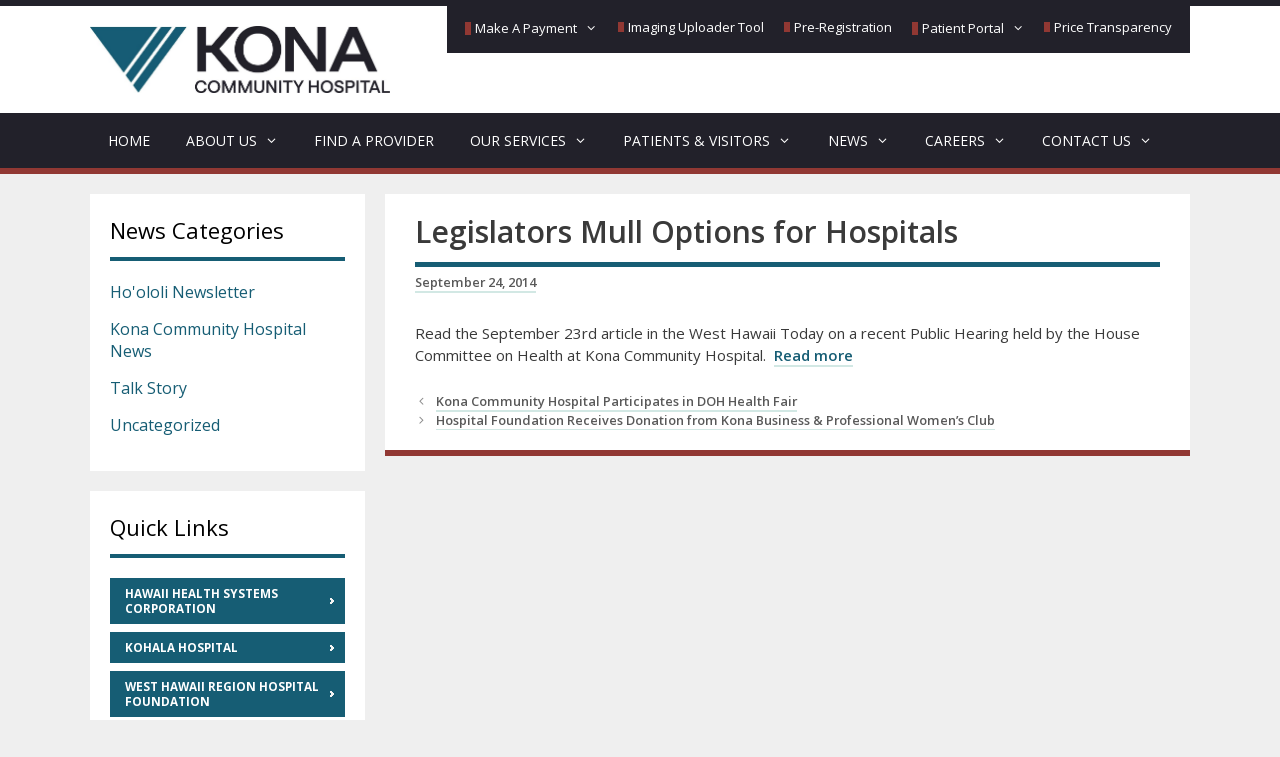

--- FILE ---
content_type: text/html; charset=UTF-8
request_url: https://kch.hhsc.org/news/legislators-mull-options-for-hospitals/
body_size: 70576
content:
<!DOCTYPE html>
<html lang="en-US">
<head>
	<meta charset="UTF-8">
	<meta http-equiv="X-UA-Compatible" content="IE=edge" />
	<link rel="profile" href="https://gmpg.org/xfn/11">
	<title>Legislators Mull Options for Hospitals &#8211; Kona Community Hospital</title>
<meta name='robots' content='max-image-preview:large' />
<link rel='dns-prefetch' href='//stats.wp.com' />
<link rel='dns-prefetch' href='//fonts.googleapis.com' />
<link rel='dns-prefetch' href='//v0.wordpress.com' />
<link href='https://fonts.gstatic.com' crossorigin rel='preconnect' />
<link rel="alternate" type="application/rss+xml" title="Kona Community Hospital &raquo; Feed" href="https://kch.hhsc.org/feed/" />
<link rel="alternate" type="text/calendar" title="Kona Community Hospital &raquo; iCal Feed" href="https://kch.hhsc.org/events/?ical=1" />
<script type="text/javascript">
/* <![CDATA[ */
window._wpemojiSettings = {"baseUrl":"https:\/\/s.w.org\/images\/core\/emoji\/15.0.3\/72x72\/","ext":".png","svgUrl":"https:\/\/s.w.org\/images\/core\/emoji\/15.0.3\/svg\/","svgExt":".svg","source":{"concatemoji":"https:\/\/kch.hhsc.org\/wp-includes\/js\/wp-emoji-release.min.js?ver=6.5.7"}};
/*! This file is auto-generated */
!function(i,n){var o,s,e;function c(e){try{var t={supportTests:e,timestamp:(new Date).valueOf()};sessionStorage.setItem(o,JSON.stringify(t))}catch(e){}}function p(e,t,n){e.clearRect(0,0,e.canvas.width,e.canvas.height),e.fillText(t,0,0);var t=new Uint32Array(e.getImageData(0,0,e.canvas.width,e.canvas.height).data),r=(e.clearRect(0,0,e.canvas.width,e.canvas.height),e.fillText(n,0,0),new Uint32Array(e.getImageData(0,0,e.canvas.width,e.canvas.height).data));return t.every(function(e,t){return e===r[t]})}function u(e,t,n){switch(t){case"flag":return n(e,"\ud83c\udff3\ufe0f\u200d\u26a7\ufe0f","\ud83c\udff3\ufe0f\u200b\u26a7\ufe0f")?!1:!n(e,"\ud83c\uddfa\ud83c\uddf3","\ud83c\uddfa\u200b\ud83c\uddf3")&&!n(e,"\ud83c\udff4\udb40\udc67\udb40\udc62\udb40\udc65\udb40\udc6e\udb40\udc67\udb40\udc7f","\ud83c\udff4\u200b\udb40\udc67\u200b\udb40\udc62\u200b\udb40\udc65\u200b\udb40\udc6e\u200b\udb40\udc67\u200b\udb40\udc7f");case"emoji":return!n(e,"\ud83d\udc26\u200d\u2b1b","\ud83d\udc26\u200b\u2b1b")}return!1}function f(e,t,n){var r="undefined"!=typeof WorkerGlobalScope&&self instanceof WorkerGlobalScope?new OffscreenCanvas(300,150):i.createElement("canvas"),a=r.getContext("2d",{willReadFrequently:!0}),o=(a.textBaseline="top",a.font="600 32px Arial",{});return e.forEach(function(e){o[e]=t(a,e,n)}),o}function t(e){var t=i.createElement("script");t.src=e,t.defer=!0,i.head.appendChild(t)}"undefined"!=typeof Promise&&(o="wpEmojiSettingsSupports",s=["flag","emoji"],n.supports={everything:!0,everythingExceptFlag:!0},e=new Promise(function(e){i.addEventListener("DOMContentLoaded",e,{once:!0})}),new Promise(function(t){var n=function(){try{var e=JSON.parse(sessionStorage.getItem(o));if("object"==typeof e&&"number"==typeof e.timestamp&&(new Date).valueOf()<e.timestamp+604800&&"object"==typeof e.supportTests)return e.supportTests}catch(e){}return null}();if(!n){if("undefined"!=typeof Worker&&"undefined"!=typeof OffscreenCanvas&&"undefined"!=typeof URL&&URL.createObjectURL&&"undefined"!=typeof Blob)try{var e="postMessage("+f.toString()+"("+[JSON.stringify(s),u.toString(),p.toString()].join(",")+"));",r=new Blob([e],{type:"text/javascript"}),a=new Worker(URL.createObjectURL(r),{name:"wpTestEmojiSupports"});return void(a.onmessage=function(e){c(n=e.data),a.terminate(),t(n)})}catch(e){}c(n=f(s,u,p))}t(n)}).then(function(e){for(var t in e)n.supports[t]=e[t],n.supports.everything=n.supports.everything&&n.supports[t],"flag"!==t&&(n.supports.everythingExceptFlag=n.supports.everythingExceptFlag&&n.supports[t]);n.supports.everythingExceptFlag=n.supports.everythingExceptFlag&&!n.supports.flag,n.DOMReady=!1,n.readyCallback=function(){n.DOMReady=!0}}).then(function(){return e}).then(function(){var e;n.supports.everything||(n.readyCallback(),(e=n.source||{}).concatemoji?t(e.concatemoji):e.wpemoji&&e.twemoji&&(t(e.twemoji),t(e.wpemoji)))}))}((window,document),window._wpemojiSettings);
/* ]]> */
</script>
<link rel='stylesheet' id='generate-fonts-css' href='//fonts.googleapis.com/css?family=Open+Sans:300,300italic,regular,italic,600,600italic,700,700italic,800,800italic' type='text/css' media='all' />
<style id='wp-emoji-styles-inline-css' type='text/css'>

	img.wp-smiley, img.emoji {
		display: inline !important;
		border: none !important;
		box-shadow: none !important;
		height: 1em !important;
		width: 1em !important;
		margin: 0 0.07em !important;
		vertical-align: -0.1em !important;
		background: none !important;
		padding: 0 !important;
	}
</style>
<link rel='stylesheet' id='wp-block-library-css' href='https://kch.hhsc.org/wp-includes/css/dist/block-library/style.min.css?ver=6.5.7' type='text/css' media='all' />
<style id='wp-block-library-inline-css' type='text/css'>
.has-text-align-justify{text-align:justify;}
</style>
<style id='collapsing-archives-style-inline-css' type='text/css'>


</style>
<link rel='stylesheet' id='jetpack-videopress-video-block-view-css' href='https://kch.hhsc.org/wp-content/plugins/jetpack/jetpack_vendor/automattic/jetpack-videopress/build/block-editor/blocks/video/view.css?minify=false&#038;ver=34ae973733627b74a14e' type='text/css' media='all' />
<link rel='stylesheet' id='mediaelement-css' href='https://kch.hhsc.org/wp-includes/js/mediaelement/mediaelementplayer-legacy.min.css?ver=4.2.17' type='text/css' media='all' />
<link rel='stylesheet' id='wp-mediaelement-css' href='https://kch.hhsc.org/wp-includes/js/mediaelement/wp-mediaelement.min.css?ver=6.5.7' type='text/css' media='all' />
<style id='classic-theme-styles-inline-css' type='text/css'>
/*! This file is auto-generated */
.wp-block-button__link{color:#fff;background-color:#32373c;border-radius:9999px;box-shadow:none;text-decoration:none;padding:calc(.667em + 2px) calc(1.333em + 2px);font-size:1.125em}.wp-block-file__button{background:#32373c;color:#fff;text-decoration:none}
</style>
<style id='global-styles-inline-css' type='text/css'>
body{--wp--preset--color--black: #000000;--wp--preset--color--cyan-bluish-gray: #abb8c3;--wp--preset--color--white: #ffffff;--wp--preset--color--pale-pink: #f78da7;--wp--preset--color--vivid-red: #cf2e2e;--wp--preset--color--luminous-vivid-orange: #ff6900;--wp--preset--color--luminous-vivid-amber: #fcb900;--wp--preset--color--light-green-cyan: #7bdcb5;--wp--preset--color--vivid-green-cyan: #00d084;--wp--preset--color--pale-cyan-blue: #8ed1fc;--wp--preset--color--vivid-cyan-blue: #0693e3;--wp--preset--color--vivid-purple: #9b51e0;--wp--preset--gradient--vivid-cyan-blue-to-vivid-purple: linear-gradient(135deg,rgba(6,147,227,1) 0%,rgb(155,81,224) 100%);--wp--preset--gradient--light-green-cyan-to-vivid-green-cyan: linear-gradient(135deg,rgb(122,220,180) 0%,rgb(0,208,130) 100%);--wp--preset--gradient--luminous-vivid-amber-to-luminous-vivid-orange: linear-gradient(135deg,rgba(252,185,0,1) 0%,rgba(255,105,0,1) 100%);--wp--preset--gradient--luminous-vivid-orange-to-vivid-red: linear-gradient(135deg,rgba(255,105,0,1) 0%,rgb(207,46,46) 100%);--wp--preset--gradient--very-light-gray-to-cyan-bluish-gray: linear-gradient(135deg,rgb(238,238,238) 0%,rgb(169,184,195) 100%);--wp--preset--gradient--cool-to-warm-spectrum: linear-gradient(135deg,rgb(74,234,220) 0%,rgb(151,120,209) 20%,rgb(207,42,186) 40%,rgb(238,44,130) 60%,rgb(251,105,98) 80%,rgb(254,248,76) 100%);--wp--preset--gradient--blush-light-purple: linear-gradient(135deg,rgb(255,206,236) 0%,rgb(152,150,240) 100%);--wp--preset--gradient--blush-bordeaux: linear-gradient(135deg,rgb(254,205,165) 0%,rgb(254,45,45) 50%,rgb(107,0,62) 100%);--wp--preset--gradient--luminous-dusk: linear-gradient(135deg,rgb(255,203,112) 0%,rgb(199,81,192) 50%,rgb(65,88,208) 100%);--wp--preset--gradient--pale-ocean: linear-gradient(135deg,rgb(255,245,203) 0%,rgb(182,227,212) 50%,rgb(51,167,181) 100%);--wp--preset--gradient--electric-grass: linear-gradient(135deg,rgb(202,248,128) 0%,rgb(113,206,126) 100%);--wp--preset--gradient--midnight: linear-gradient(135deg,rgb(2,3,129) 0%,rgb(40,116,252) 100%);--wp--preset--font-size--small: 13px;--wp--preset--font-size--medium: 20px;--wp--preset--font-size--large: 36px;--wp--preset--font-size--x-large: 42px;--wp--preset--spacing--20: 0.44rem;--wp--preset--spacing--30: 0.67rem;--wp--preset--spacing--40: 1rem;--wp--preset--spacing--50: 1.5rem;--wp--preset--spacing--60: 2.25rem;--wp--preset--spacing--70: 3.38rem;--wp--preset--spacing--80: 5.06rem;--wp--preset--shadow--natural: 6px 6px 9px rgba(0, 0, 0, 0.2);--wp--preset--shadow--deep: 12px 12px 50px rgba(0, 0, 0, 0.4);--wp--preset--shadow--sharp: 6px 6px 0px rgba(0, 0, 0, 0.2);--wp--preset--shadow--outlined: 6px 6px 0px -3px rgba(255, 255, 255, 1), 6px 6px rgba(0, 0, 0, 1);--wp--preset--shadow--crisp: 6px 6px 0px rgba(0, 0, 0, 1);}:where(.is-layout-flex){gap: 0.5em;}:where(.is-layout-grid){gap: 0.5em;}body .is-layout-flex{display: flex;}body .is-layout-flex{flex-wrap: wrap;align-items: center;}body .is-layout-flex > *{margin: 0;}body .is-layout-grid{display: grid;}body .is-layout-grid > *{margin: 0;}:where(.wp-block-columns.is-layout-flex){gap: 2em;}:where(.wp-block-columns.is-layout-grid){gap: 2em;}:where(.wp-block-post-template.is-layout-flex){gap: 1.25em;}:where(.wp-block-post-template.is-layout-grid){gap: 1.25em;}.has-black-color{color: var(--wp--preset--color--black) !important;}.has-cyan-bluish-gray-color{color: var(--wp--preset--color--cyan-bluish-gray) !important;}.has-white-color{color: var(--wp--preset--color--white) !important;}.has-pale-pink-color{color: var(--wp--preset--color--pale-pink) !important;}.has-vivid-red-color{color: var(--wp--preset--color--vivid-red) !important;}.has-luminous-vivid-orange-color{color: var(--wp--preset--color--luminous-vivid-orange) !important;}.has-luminous-vivid-amber-color{color: var(--wp--preset--color--luminous-vivid-amber) !important;}.has-light-green-cyan-color{color: var(--wp--preset--color--light-green-cyan) !important;}.has-vivid-green-cyan-color{color: var(--wp--preset--color--vivid-green-cyan) !important;}.has-pale-cyan-blue-color{color: var(--wp--preset--color--pale-cyan-blue) !important;}.has-vivid-cyan-blue-color{color: var(--wp--preset--color--vivid-cyan-blue) !important;}.has-vivid-purple-color{color: var(--wp--preset--color--vivid-purple) !important;}.has-black-background-color{background-color: var(--wp--preset--color--black) !important;}.has-cyan-bluish-gray-background-color{background-color: var(--wp--preset--color--cyan-bluish-gray) !important;}.has-white-background-color{background-color: var(--wp--preset--color--white) !important;}.has-pale-pink-background-color{background-color: var(--wp--preset--color--pale-pink) !important;}.has-vivid-red-background-color{background-color: var(--wp--preset--color--vivid-red) !important;}.has-luminous-vivid-orange-background-color{background-color: var(--wp--preset--color--luminous-vivid-orange) !important;}.has-luminous-vivid-amber-background-color{background-color: var(--wp--preset--color--luminous-vivid-amber) !important;}.has-light-green-cyan-background-color{background-color: var(--wp--preset--color--light-green-cyan) !important;}.has-vivid-green-cyan-background-color{background-color: var(--wp--preset--color--vivid-green-cyan) !important;}.has-pale-cyan-blue-background-color{background-color: var(--wp--preset--color--pale-cyan-blue) !important;}.has-vivid-cyan-blue-background-color{background-color: var(--wp--preset--color--vivid-cyan-blue) !important;}.has-vivid-purple-background-color{background-color: var(--wp--preset--color--vivid-purple) !important;}.has-black-border-color{border-color: var(--wp--preset--color--black) !important;}.has-cyan-bluish-gray-border-color{border-color: var(--wp--preset--color--cyan-bluish-gray) !important;}.has-white-border-color{border-color: var(--wp--preset--color--white) !important;}.has-pale-pink-border-color{border-color: var(--wp--preset--color--pale-pink) !important;}.has-vivid-red-border-color{border-color: var(--wp--preset--color--vivid-red) !important;}.has-luminous-vivid-orange-border-color{border-color: var(--wp--preset--color--luminous-vivid-orange) !important;}.has-luminous-vivid-amber-border-color{border-color: var(--wp--preset--color--luminous-vivid-amber) !important;}.has-light-green-cyan-border-color{border-color: var(--wp--preset--color--light-green-cyan) !important;}.has-vivid-green-cyan-border-color{border-color: var(--wp--preset--color--vivid-green-cyan) !important;}.has-pale-cyan-blue-border-color{border-color: var(--wp--preset--color--pale-cyan-blue) !important;}.has-vivid-cyan-blue-border-color{border-color: var(--wp--preset--color--vivid-cyan-blue) !important;}.has-vivid-purple-border-color{border-color: var(--wp--preset--color--vivid-purple) !important;}.has-vivid-cyan-blue-to-vivid-purple-gradient-background{background: var(--wp--preset--gradient--vivid-cyan-blue-to-vivid-purple) !important;}.has-light-green-cyan-to-vivid-green-cyan-gradient-background{background: var(--wp--preset--gradient--light-green-cyan-to-vivid-green-cyan) !important;}.has-luminous-vivid-amber-to-luminous-vivid-orange-gradient-background{background: var(--wp--preset--gradient--luminous-vivid-amber-to-luminous-vivid-orange) !important;}.has-luminous-vivid-orange-to-vivid-red-gradient-background{background: var(--wp--preset--gradient--luminous-vivid-orange-to-vivid-red) !important;}.has-very-light-gray-to-cyan-bluish-gray-gradient-background{background: var(--wp--preset--gradient--very-light-gray-to-cyan-bluish-gray) !important;}.has-cool-to-warm-spectrum-gradient-background{background: var(--wp--preset--gradient--cool-to-warm-spectrum) !important;}.has-blush-light-purple-gradient-background{background: var(--wp--preset--gradient--blush-light-purple) !important;}.has-blush-bordeaux-gradient-background{background: var(--wp--preset--gradient--blush-bordeaux) !important;}.has-luminous-dusk-gradient-background{background: var(--wp--preset--gradient--luminous-dusk) !important;}.has-pale-ocean-gradient-background{background: var(--wp--preset--gradient--pale-ocean) !important;}.has-electric-grass-gradient-background{background: var(--wp--preset--gradient--electric-grass) !important;}.has-midnight-gradient-background{background: var(--wp--preset--gradient--midnight) !important;}.has-small-font-size{font-size: var(--wp--preset--font-size--small) !important;}.has-medium-font-size{font-size: var(--wp--preset--font-size--medium) !important;}.has-large-font-size{font-size: var(--wp--preset--font-size--large) !important;}.has-x-large-font-size{font-size: var(--wp--preset--font-size--x-large) !important;}
.wp-block-navigation a:where(:not(.wp-element-button)){color: inherit;}
:where(.wp-block-post-template.is-layout-flex){gap: 1.25em;}:where(.wp-block-post-template.is-layout-grid){gap: 1.25em;}
:where(.wp-block-columns.is-layout-flex){gap: 2em;}:where(.wp-block-columns.is-layout-grid){gap: 2em;}
.wp-block-pullquote{font-size: 1.5em;line-height: 1.6;}
</style>
<link rel='stylesheet' id='tablepress-columnfilterwidgets-css-css' href='https://kch.hhsc.org/wp-content/plugins/tablepress-datatables-column-filter-widgets/css/ColumnFilterWidgets.min.css?ver=1.2' type='text/css' media='all' />
<link rel='stylesheet' id='generate-style-grid-css' href='https://kch.hhsc.org/wp-content/themes/generatepress/css/unsemantic-grid.min.css?ver=2.2.2' type='text/css' media='all' />
<link rel='stylesheet' id='generate-style-css' href='https://kch.hhsc.org/wp-content/themes/generatepress/style.min.css?ver=2.2.2' type='text/css' media='all' />
<style id='generate-style-inline-css' type='text/css'>
body{background-color:#efefef;color:#3a3a3a;}a, a:visited{color:#165d74;}a:hover, a:focus, a:active{color:#000000;}body .grid-container{max-width:1100px;}.site-header .header-image{width:300px;}body, button, input, select, textarea{font-family:"Open Sans", sans-serif;font-size:15px;}.entry-content > [class*="wp-block-"]:not(:last-child){margin-bottom:1.5em;}.main-navigation a, .menu-toggle{text-transform:uppercase;font-size:14px;}.main-navigation .main-nav ul ul li a{font-size:13px;}.widget-title{font-family:"Open Sans", sans-serif;font-size:22px;}.sidebar .widget, .footer-widgets .widget{font-size:16px;}h1{font-family:"Open Sans", sans-serif;font-weight:600;font-size:30px;}h2{font-family:"Open Sans", sans-serif;font-weight:600;font-size:22px;}h3{font-family:"Open Sans", sans-serif;font-weight:400;}@media (max-width:768px){.main-title{font-size:30px;}h1{font-size:22px;}h2{font-size:18px;}}.top-bar{background-color:#636363;color:#ffffff;}.top-bar a,.top-bar a:visited{color:#ffffff;}.top-bar a:hover{color:#303030;}.site-header{background-color:#ffffff;color:#3a3a3a;}.site-header a,.site-header a:visited{color:#3a3a3a;}.main-title a,.main-title a:hover,.main-title a:visited{color:#3a3a3a;}.site-description{color:#757575;}.main-navigation,.main-navigation ul ul{background-color:#22212a;}.main-navigation .main-nav ul li a,.menu-toggle{color:#ffffff;}.main-navigation .main-nav ul li:hover > a,.main-navigation .main-nav ul li:focus > a, .main-navigation .main-nav ul li.sfHover > a{color:#ffffff;background-color:#165d74;}button.menu-toggle:hover,button.menu-toggle:focus,.main-navigation .mobile-bar-items a,.main-navigation .mobile-bar-items a:hover,.main-navigation .mobile-bar-items a:focus{color:#ffffff;}.main-navigation .main-nav ul li[class*="current-menu-"] > a{color:#ffffff;background-color:#f2b958;}.main-navigation .main-nav ul li[class*="current-menu-"] > a:hover,.main-navigation .main-nav ul li[class*="current-menu-"].sfHover > a{color:#ffffff;background-color:#f2b958;}.navigation-search input[type="search"],.navigation-search input[type="search"]:active{color:#165d74;background-color:#165d74;}.navigation-search input[type="search"]:focus{color:#ffffff;background-color:#165d74;}.main-navigation ul ul{background-color:#ffffff;}.main-navigation .main-nav ul ul li a{color:#22212a;}.main-navigation .main-nav ul ul li:hover > a,.main-navigation .main-nav ul ul li:focus > a,.main-navigation .main-nav ul ul li.sfHover > a{color:#ffffff;background-color:#165d74;}.main-navigation .main-nav ul ul li[class*="current-menu-"] > a{color:#ffffff;background-color:#f2b958;}.main-navigation .main-nav ul ul li[class*="current-menu-"] > a:hover,.main-navigation .main-nav ul ul li[class*="current-menu-"].sfHover > a{color:#ffffff;background-color:#f2b958;}.separate-containers .inside-article, .separate-containers .comments-area, .separate-containers .page-header, .one-container .container, .separate-containers .paging-navigation, .inside-page-header{background-color:#ffffff;}.entry-meta{color:#595959;}.entry-meta a,.entry-meta a:visited{color:#595959;}.entry-meta a:hover{color:#1e73be;}.sidebar .widget{background-color:#ffffff;}.sidebar .widget .widget-title{color:#000000;}.footer-widgets{background-color:#ffffff;}.footer-widgets a,.footer-widgets a:visited{color:#165d74;}.footer-widgets .widget-title{color:#000000;}.site-info{color:#aba378;background-color:#22212a;}.site-info a,.site-info a:visited{color:#d8d8c9;}.site-info a:hover{color:#ffffff;}.footer-bar .widget_nav_menu .current-menu-item a{color:#ffffff;}input[type="text"],input[type="email"],input[type="url"],input[type="password"],input[type="search"],input[type="tel"],input[type="number"],textarea,select{color:#666666;background-color:#fafafa;border-color:#cccccc;}input[type="text"]:focus,input[type="email"]:focus,input[type="url"]:focus,input[type="password"]:focus,input[type="search"]:focus,input[type="tel"]:focus,input[type="number"]:focus,textarea:focus,select:focus{color:#666666;background-color:#ffffff;border-color:#bfbfbf;}button,html input[type="button"],input[type="reset"],input[type="submit"],a.button,a.button:visited,a.wp-block-button__link:not(.has-background){color:#ffffff;background-color:#666666;}button:hover,html input[type="button"]:hover,input[type="reset"]:hover,input[type="submit"]:hover,a.button:hover,button:focus,html input[type="button"]:focus,input[type="reset"]:focus,input[type="submit"]:focus,a.button:focus,a.wp-block-button__link:not(.has-background):active,a.wp-block-button__link:not(.has-background):focus,a.wp-block-button__link:not(.has-background):hover{color:#ffffff;background-color:#3f3f3f;}.generate-back-to-top,.generate-back-to-top:visited{background-color:rgba( 0,0,0,0.4 );color:#ffffff;}.generate-back-to-top:hover,.generate-back-to-top:focus{background-color:rgba( 0,0,0,0.6 );color:#ffffff;}.inside-header{padding:0px 20px 20px 20px;}.separate-containers .inside-article, .separate-containers .comments-area, .separate-containers .page-header, .separate-containers .paging-navigation, .one-container .site-content, .inside-page-header{padding:20px 30px 20px 30px;}.entry-content .alignwide, body:not(.no-sidebar) .entry-content .alignfull{margin-left:-30px;width:calc(100% + 60px);max-width:calc(100% + 60px);}@media (max-width:768px){.separate-containers .inside-article, .separate-containers .comments-area, .separate-containers .page-header, .separate-containers .paging-navigation, .one-container .site-content, .inside-page-header{padding:15px;}.entry-content .alignwide, body:not(.no-sidebar) .entry-content .alignfull{margin-left:-15px;width:calc(100% + 30px);max-width:calc(100% + 30px);}}.one-container.right-sidebar .site-main,.one-container.both-right .site-main{margin-right:30px;}.one-container.left-sidebar .site-main,.one-container.both-left .site-main{margin-left:30px;}.one-container.both-sidebars .site-main{margin:0px 30px 0px 30px;}.main-navigation .main-nav ul li a,.menu-toggle,.main-navigation .mobile-bar-items a{padding-left:18px;padding-right:18px;line-height:55px;}.main-navigation .main-nav ul ul li a{padding:15px 18px 15px 18px;}.navigation-search input{height:55px;}.rtl .menu-item-has-children .dropdown-menu-toggle{padding-left:18px;}.menu-item-has-children .dropdown-menu-toggle{padding-right:18px;}.menu-item-has-children ul .dropdown-menu-toggle{padding-top:15px;padding-bottom:15px;margin-top:-15px;}.rtl .main-navigation .main-nav ul li.menu-item-has-children > a{padding-right:18px;}.widget-area .widget{padding:20px;}.site-info{padding:25px 20px 25px 20px;}
</style>
<link rel='stylesheet' id='generate-mobile-style-css' href='https://kch.hhsc.org/wp-content/themes/generatepress/css/mobile.min.css?ver=2.2.2' type='text/css' media='all' />
<link rel='stylesheet' id='generate-child-css' href='https://kch.hhsc.org/wp-content/themes/generatepress-child/style.css?ver=1742810040' type='text/css' media='all' />
<link rel='stylesheet' id='font-awesome-css' href='https://kch.hhsc.org/wp-content/themes/generatepress/css/font-awesome.min.css?ver=4.7' type='text/css' media='all' />
<link rel='stylesheet' id='tablepress-default-css' href='https://kch.hhsc.org/wp-content/tablepress-combined.min.css?ver=8' type='text/css' media='all' />
<link rel='stylesheet' id='lgc-unsemantic-grid-responsive-tablet-css' href='https://kch.hhsc.org/wp-content/plugins/lightweight-grid-columns/css/unsemantic-grid-responsive-tablet.css?ver=1.0' type='text/css' media='all' />
<link rel='stylesheet' id='generate-secondary-nav-css' href='https://kch.hhsc.org/wp-content/plugins/gp-premium/secondary-nav/functions/css/style.min.css?ver=1.7.8' type='text/css' media='all' />
<style id='generate-secondary-nav-inline-css' type='text/css'>
.secondary-navigation{background-color:#22212a;}.secondary-navigation .main-nav ul li a,.secondary-navigation .menu-toggle{color:#ffffff;padding-left:4px;padding-right:4px;line-height:10px;}button.secondary-menu-toggle:hover,button.secondary-menu-toggle:focus{color:#ffffff;}.widget-area .secondary-navigation{margin-bottom:20px;}.secondary-navigation ul ul{background-color:#22212a;top:auto;}.secondary-navigation .main-nav ul ul li a{color:#ffffff;padding-left:4px;padding-right:4px;}.secondary-navigation .menu-item-has-children .dropdown-menu-toggle{padding-right:4px;}.secondary-navigation .main-nav ul li:hover > a,.secondary-navigation .main-nav ul li:focus > a,.secondary-navigation .main-nav ul li.sfHover > a{color:#f2b958;}.secondary-navigation .main-nav ul ul li:hover > a,.secondary-navigation .main-nav ul ul li:focus > a,.secondary-navigation .main-nav ul ul li.sfHover > a{color:#ffffff;background-color:#165d74;}.secondary-navigation .main-nav ul li[class*="current-menu-"] > a, .secondary-navigation .main-nav ul li[class*="current-menu-"] > a:hover,.secondary-navigation .main-nav ul li[class*="current-menu-"].sfHover > a{color:#f2b958;}.secondary-navigation .main-nav ul ul li[class*="current-menu-"] > a,.secondary-navigation .main-nav ul ul li[class*="current-menu-"] > a:hover,.secondary-navigation .main-nav ul ul li[class*="current-menu-"].sfHover > a{color:#ffffff;background-color:#165d74;}
</style>
<link rel='stylesheet' id='generate-secondary-nav-mobile-css' href='https://kch.hhsc.org/wp-content/plugins/gp-premium/secondary-nav/functions/css/mobile.min.css?ver=1.7.8' type='text/css' media='all' />
<link rel='stylesheet' id='jetpack_css-css' href='https://kch.hhsc.org/wp-content/plugins/jetpack/css/jetpack.css?ver=12.5' type='text/css' media='all' />
<!--n2css--><link rel="https://api.w.org/" href="https://kch.hhsc.org/wp-json/" /><link rel="alternate" type="application/json" href="https://kch.hhsc.org/wp-json/wp/v2/posts/2493" /><link rel="EditURI" type="application/rsd+xml" title="RSD" href="https://kch.hhsc.org/xmlrpc.php?rsd" />
<meta name="generator" content="WordPress 6.5.7" />
<link rel="canonical" href="https://kch.hhsc.org/news/legislators-mull-options-for-hospitals/" />
<link rel='shortlink' href='https://kch.hhsc.org/?p=2493' />
<link rel="alternate" type="application/json+oembed" href="https://kch.hhsc.org/wp-json/oembed/1.0/embed?url=https%3A%2F%2Fkch.hhsc.org%2Fnews%2Flegislators-mull-options-for-hospitals%2F" />
<link rel="alternate" type="text/xml+oembed" href="https://kch.hhsc.org/wp-json/oembed/1.0/embed?url=https%3A%2F%2Fkch.hhsc.org%2Fnews%2Flegislators-mull-options-for-hospitals%2F&#038;format=xml" />
<style type='text/css'></style>
		<!--[if lt IE 9]>
			<link rel="stylesheet" href="https://kch.hhsc.org/wp-content/plugins/lightweight-grid-columns/css/ie.min.css" />
		<![endif]-->
	<meta name="tec-api-version" content="v1"><meta name="tec-api-origin" content="https://kch.hhsc.org"><link rel="alternate" href="https://kch.hhsc.org/wp-json/tribe/events/v1/" />	<style>img#wpstats{display:none}</style>
		<meta name="viewport" content="width=device-width, initial-scale=1"><link rel="icon" href="https://kch.hhsc.org/wp-content/uploads/cropped-cropped-icon-kch-1-32x32.jpg" sizes="32x32" />
<link rel="icon" href="https://kch.hhsc.org/wp-content/uploads/cropped-cropped-icon-kch-1-192x192.jpg" sizes="192x192" />
<link rel="apple-touch-icon" href="https://kch.hhsc.org/wp-content/uploads/cropped-cropped-icon-kch-1-180x180.jpg" />
<meta name="msapplication-TileImage" content="https://kch.hhsc.org/wp-content/uploads/cropped-cropped-icon-kch-1-270x270.jpg" />
<style type="text/css" id="wp-custom-css">/* Container holding the image and the text */
.container {
  position: relative;
}

.sub-container {
  position: absolute;
  top: 10%;
  left: 10%;
}

.welcome {
	font-weight: 700;
  font-size: 2em;
	color: white;
	--text-shadow: 1px 1px 4px #000;
}

.home-nav {
	margin-top: 40px;
	background-color: unset;
	border: 1px solid rgba(255,255,255,.1);
}

.home-nav tr:nth-child(odd) { background-color: unset;}

.home-nav td{
	text-align: center;
	padding: 50px;
	background-color:rgba(22,93,116,0.7);
	border: 1px solid rgba(255,255,255,.1);
	font-size: 1em;
	font-weight: bold;
}

.home-nav td a {
	color: #fff;
	border: none;
}
.home-nav td a:hover {
	background: none;
}

.services tr, .services td {
	border: none;
	background: none;
	padding: 0;
}

.services a, .services_mobile a{
	width: 80%;
	background-color: #22212a !important;
	border-bottom: 4px solid #913833;
}

.services a b, .services_mobile a b{
	color: #f2b958;
}

.services_mobile {
	display: none;
}

@media only screen and (max-width: 934px) {
  .welcome {font-size: 1.5em;}
	.home-nav td{padding: 25px;}
}

@media only screen and (max-width: 620px) {
  .welcome {font-size: 1.25em;}
	.home-nav td{padding: 15px;font-size: .75em;}
	.home-nav {margin-top: 15px;}
	.services {display: none;}
}

@media only screen and (max-width: 466px) {
  .welcome {font-size: 1em;}
	.home-nav td{padding: 10px;font-size: .75em;}
}

@media only screen and (max-width: 744px) {
	.services {display: none;}
	.services_mobile {display: block;}
}</style>	
	<!-- Global site tag (gtag.js) - Google Analytics -->
	<script async src="https://www.googletagmanager.com/gtag/js?id=UA-147633271-1"></script>
	<script>
	  window.dataLayer = window.dataLayer || [];
	  function gtag(){dataLayer.push(arguments);}
	  gtag('js', new Date());

	  gtag('config', 'UA-147633271-1');
	</script>
	
	<!-- Facebook Pixel Code -->
	<script>
	!function(f,b,e,v,n,t,s)
	{if(f.fbq)return;n=f.fbq=function(){n.callMethod?
	n.callMethod.apply(n,arguments):n.queue.push(arguments)};
	if(!f._fbq)f._fbq=n;n.push=n;n.loaded=!0;n.version='2.0';
	n.queue=[];t=b.createElement(e);t.async=!0;
	t.src=v;s=b.getElementsByTagName(e)[0];
	s.parentNode.insertBefore(t,s)}(window, document,'script',
	'https://connect.facebook.net/en_US/fbevents.js');
	fbq('init', '378371649731664');
	fbq('track', 'PageView');
	</script>
	<noscript><img height="1" width="1" style="display:none"
	src="https://www.facebook.com/tr?id=378371649731664&ev=PageView&noscript=1"
	/></noscript>
	<!-- End Facebook Pixel Code -->
</head>

<body class="post-template-default single single-post postid-2493 single-format-standard wp-custom-logo wp-embed-responsive secondary-nav-float-right secondary-nav-aligned-right tribe-no-js page-template-generatepress-child left-sidebar nav-below-header fluid-header separate-containers active-footer-widgets-3 nav-aligned-left header-aligned-left dropdown-hover generatepress-child" itemtype="https://schema.org/Blog" itemscope>
	<a class="screen-reader-text skip-link" href="#content" title="Skip to content">Skip to content</a>		<header id="masthead" class="site-header" itemtype="https://schema.org/WPHeader" itemscope>
			<div class="inside-header grid-container grid-parent">
							<nav itemtype="http://schema.org/SiteNavigationElement" itemscope="itemscope" id="secondary-navigation" aria-label="sec-nav"class="secondary-navigation grid-container grid-parent">
				<div class="inside-navigation grid-container grid-parent">
										<button class="menu-toggle secondary-menu-toggle">
												<span class="mobile-menu">Top Menu</span>
					</button>
					<div class="main-nav"><ul id="menu-top-menu" class=" secondary-menu sf-menu"><li id="menu-item-11106" class="menu-item menu-item-type-post_type menu-item-object-page menu-item-has-children menu-item-11106"><a href="https://kch.hhsc.org/make-a-payment/">Make A Payment<span role="presentation" class="dropdown-menu-toggle"></span></a>
<ul class="sub-menu">
	<li id="menu-item-11107" class="menu-item menu-item-type-custom menu-item-object-custom menu-item-11107"><a href="https://personapay.com/kch/login">Patient Statement Payments (Domestic)</a></li>
	<li id="menu-item-2776" class="menu-item menu-item-type-custom menu-item-object-custom menu-item-2776"><a href="https://kch.hhsc.org/patients-visitors/bill-pay/">All Other Payments</a></li>
</ul>
</li>
<li id="menu-item-11120" class="menu-item menu-item-type-custom menu-item-object-custom menu-item-11120"><a href="https://widgets.nuancepowershare.com/easyupload/konacommunityhospital">Imaging Uploader Tool</a></li>
<li id="menu-item-2777" class="menu-item menu-item-type-custom menu-item-object-custom menu-item-2777"><a href="/patients-visitors/pre-registration/">Pre-Registration</a></li>
<li id="menu-item-2779" class="menu-item menu-item-type-custom menu-item-object-custom menu-item-has-children menu-item-2779"><a target="_blank" rel="noopener">Patient Portal<span role="presentation" class="dropdown-menu-toggle"></span></a>
<ul class="sub-menu">
	<li id="menu-item-9216" class="menu-item menu-item-type-post_type menu-item-object-page menu-item-9216"><a href="https://kch.hhsc.org/mychart/">Patient Portal</a></li>
	<li id="menu-item-9217" class="menu-item menu-item-type-custom menu-item-object-custom menu-item-9217"><a href="https://www.hhsc.org/myhealth-patient-portal/">Patient Portal (before 05/30/23)</a></li>
</ul>
</li>
<li id="menu-item-4960" class="menu-item menu-item-type-post_type menu-item-object-page menu-item-4960"><a href="https://kch.hhsc.org/price-transparency/">Price Transparency</a></li>
</ul></div>				</div><!-- .inside-navigation -->
			</nav><!-- #secondary-navigation -->
			<div class="site-logo">
				<a href="https://kch.hhsc.org/" title="Kona Community Hospital" rel="home">
					<img  class="header-image" alt="Kona Community Hospital" src="https://kch.hhsc.org/wp-content/uploads/cropped-Kona_Logo-Primary-RGB-Full_Color.jpg" title="Kona Community Hospital" />
				</a>
			</div>			</div><!-- .inside-header -->
		</header><!-- #masthead -->
				<nav id="site-navigation" aria-label="main-nav" class="main-navigation" itemtype="https://schema.org/SiteNavigationElement" itemscope>
			<div class="inside-navigation grid-container grid-parent">
								<button class="menu-toggle" aria-controls="primary-menu" aria-expanded="false">
										<span class="mobile-menu">Menu</span>
				</button>
				<div id="primary-menu" class="main-nav"><ul id="menu-main-menu" class=" menu sf-menu"><li id="menu-item-16" class="menu-item menu-item-type-post_type menu-item-object-page menu-item-home menu-item-16"><a href="https://kch.hhsc.org/">Home</a></li>
<li id="menu-item-34" class="menu-item menu-item-type-post_type menu-item-object-page menu-item-has-children menu-item-34"><a href="https://kch.hhsc.org/about-us/">About Us<span role="presentation" class="dropdown-menu-toggle"></span></a>
<ul class="sub-menu">
	<li id="menu-item-10674" class="menu-item menu-item-type-post_type menu-item-object-page menu-item-has-children menu-item-10674"><a href="https://kch.hhsc.org/about-us/leadership/">Leadership<span role="presentation" class="dropdown-menu-toggle"></span></a>
	<ul class="sub-menu">
		<li id="menu-item-10907" class="menu-item menu-item-type-post_type menu-item-object-page menu-item-10907"><a href="https://kch.hhsc.org/about-us/leadership/senior-leadership/">Senior Leadership</a></li>
		<li id="menu-item-10909" class="menu-item menu-item-type-post_type menu-item-object-page menu-item-10909"><a href="https://kch.hhsc.org/about-us/leadership/regional-board-of-directors/">Regional Board of Directors</a></li>
		<li id="menu-item-10908" class="menu-item menu-item-type-post_type menu-item-object-page menu-item-10908"><a href="https://kch.hhsc.org/about-us/leadership/medical-executive-committee/">Medical Executive Committee</a></li>
	</ul>
</li>
	<li id="menu-item-1925" class="menu-item menu-item-type-post_type menu-item-object-page menu-item-1925"><a href="https://kch.hhsc.org/about-us/mission-vision-and-values/">Mission, Vision and Values</a></li>
	<li id="menu-item-11395" class="menu-item menu-item-type-post_type menu-item-object-page menu-item-11395"><a href="https://kch.hhsc.org/about-us/our-strategic-plan/">Our Strategic Plan</a></li>
	<li id="menu-item-11387" class="menu-item menu-item-type-post_type menu-item-object-page menu-item-11387"><a href="https://kch.hhsc.org/about-us/west-hawaii-region-hospital-foundation/">West Hawaii Region Hospital Foundation</a></li>
	<li id="menu-item-11385" class="menu-item menu-item-type-post_type menu-item-object-page menu-item-has-children menu-item-11385"><a href="https://kch.hhsc.org/about-us/communitysupport/">Community Support<span role="presentation" class="dropdown-menu-toggle"></span></a>
	<ul class="sub-menu">
		<li id="menu-item-1931" class="menu-item menu-item-type-post_type menu-item-object-page menu-item-1931"><a href="https://kch.hhsc.org/about-us/communitysupport/volunteers/">Volunteers</a></li>
	</ul>
</li>
</ul>
</li>
<li id="menu-item-2865" class="menu-item menu-item-type-post_type menu-item-object-page menu-item-2865"><a href="https://kch.hhsc.org/physicians/">Find a Provider</a></li>
<li id="menu-item-2048" class="menu-item menu-item-type-post_type menu-item-object-page menu-item-has-children menu-item-2048"><a href="https://kch.hhsc.org/services/">Our Services<span role="presentation" class="dropdown-menu-toggle"></span></a>
<ul class="sub-menu">
	<li id="menu-item-2062" class="menu-item menu-item-type-post_type menu-item-object-page menu-item-2062"><a href="https://kch.hhsc.org/services/behavioral-health/">Behavioral Health</a></li>
	<li id="menu-item-2050" class="menu-item menu-item-type-post_type menu-item-object-page menu-item-has-children menu-item-2050"><a href="https://kch.hhsc.org/services/cancer-treatment-center/">Cancer Care<span role="presentation" class="dropdown-menu-toggle"></span></a>
	<ul class="sub-menu">
		<li id="menu-item-2061" class="menu-item menu-item-type-post_type menu-item-object-page menu-item-2061"><a href="https://kch.hhsc.org/services/cancer-treatment-center/appointments/">Cancer Center Appointments</a></li>
		<li id="menu-item-2058" class="menu-item menu-item-type-post_type menu-item-object-page menu-item-has-children menu-item-2058"><a href="https://kch.hhsc.org/services/cancer-treatment-center/oncology-hematology/">Oncology &#038; Hematology<span role="presentation" class="dropdown-menu-toggle"></span></a>
		<ul class="sub-menu">
			<li id="menu-item-2060" class="menu-item menu-item-type-post_type menu-item-object-page menu-item-2060"><a href="https://kch.hhsc.org/services/cancer-treatment-center/oncology-hematology/medical-oncology-faqs/">Medical Oncology FAQs</a></li>
			<li id="menu-item-2059" class="menu-item menu-item-type-post_type menu-item-object-page menu-item-2059"><a href="https://kch.hhsc.org/services/cancer-treatment-center/oncology-hematology/medical-oncology-forms/">Medical Oncology Forms</a></li>
		</ul>
</li>
		<li id="menu-item-2053" class="menu-item menu-item-type-post_type menu-item-object-page menu-item-has-children menu-item-2053"><a href="https://kch.hhsc.org/services/cancer-treatment-center/radiation-oncology/">Radiation Oncology<span role="presentation" class="dropdown-menu-toggle"></span></a>
		<ul class="sub-menu">
			<li id="menu-item-2057" class="menu-item menu-item-type-post_type menu-item-object-page menu-item-2057"><a href="https://kch.hhsc.org/services/cancer-treatment-center/radiation-oncology/information-for-new-patients/">Information for New Patients</a></li>
			<li id="menu-item-2056" class="menu-item menu-item-type-post_type menu-item-object-page menu-item-2056"><a href="https://kch.hhsc.org/services/cancer-treatment-center/radiation-oncology/radiation-oncology-faqs/">Radiation Oncology FAQs</a></li>
			<li id="menu-item-2055" class="menu-item menu-item-type-post_type menu-item-object-page menu-item-2055"><a href="https://kch.hhsc.org/services/cancer-treatment-center/radiation-oncology/patient-videos/">Patient Videos</a></li>
			<li id="menu-item-2054" class="menu-item menu-item-type-post_type menu-item-object-page menu-item-2054"><a href="https://kch.hhsc.org/services/cancer-treatment-center/radiation-oncology/radiation-oncology-forms/">Radiation Oncology Forms</a></li>
		</ul>
</li>
		<li id="menu-item-6746" class="menu-item menu-item-type-post_type menu-item-object-page menu-item-6746"><a href="https://kch.hhsc.org/services/cancer-treatment-center/physician-resources/">Physician Resources</a></li>
		<li id="menu-item-2052" class="menu-item menu-item-type-post_type menu-item-object-page menu-item-2052"><a href="https://kch.hhsc.org/services/cancer-treatment-center/chemotherapy-infusion/">Chemotherapy &#038; Infusion</a></li>
		<li id="menu-item-2051" class="menu-item menu-item-type-post_type menu-item-object-page menu-item-2051"><a href="https://kch.hhsc.org/services/cancer-treatment-center/patient-resources/">Patient Resources</a></li>
	</ul>
</li>
	<li id="menu-item-9481" class="menu-item menu-item-type-post_type menu-item-object-page menu-item-has-children menu-item-9481"><a href="https://kch.hhsc.org/services/education-center-of-excellence/">Education Center of Excellence<span role="presentation" class="dropdown-menu-toggle"></span></a>
	<ul class="sub-menu">
		<li id="menu-item-10763" class="menu-item menu-item-type-post_type menu-item-object-page menu-item-10763"><a href="https://kch.hhsc.org/scholarships/">Scholarships</a></li>
		<li id="menu-item-10119" class="menu-item menu-item-type-post_type menu-item-object-page menu-item-10119"><a href="https://kch.hhsc.org/services/education-center-of-excellence/kch-surgical-technology-program/">KCH Surgical Technology Program</a></li>
		<li id="menu-item-9538" class="menu-item menu-item-type-post_type menu-item-object-page menu-item-9538"><a href="https://kch.hhsc.org/services/education-center-of-excellence/nurse-residency-program/">Nurse Residency Program</a></li>
		<li id="menu-item-9537" class="menu-item menu-item-type-post_type menu-item-object-page menu-item-9537"><a href="https://kch.hhsc.org/services/education-center-of-excellence/certified-nursing-assistant-program/">Certified Nursing Assistant Program</a></li>
		<li id="menu-item-9536" class="menu-item menu-item-type-post_type menu-item-object-page menu-item-9536"><a href="https://kch.hhsc.org/services/education-center-of-excellence/community-offerings/">Community Training Offerings</a></li>
	</ul>
</li>
	<li id="menu-item-2049" class="menu-item menu-item-type-post_type menu-item-object-page menu-item-has-children menu-item-2049"><a href="https://kch.hhsc.org/services/emergency-services/">Emergency Services<span role="presentation" class="dropdown-menu-toggle"></span></a>
	<ul class="sub-menu">
		<li id="menu-item-2190" class="menu-item menu-item-type-post_type menu-item-object-page menu-item-2190"><a href="https://kch.hhsc.org/services/emergency-services/what-to-expect/">What to Expect</a></li>
		<li id="menu-item-2169" class="menu-item menu-item-type-post_type menu-item-object-page menu-item-2169"><a href="https://kch.hhsc.org/services/emergency-services/is-it-an-emergency/">Is It An Emergency?</a></li>
		<li id="menu-item-2168" class="menu-item menu-item-type-post_type menu-item-object-page menu-item-2168"><a href="https://kch.hhsc.org/services/emergency-services/emergency-services-faqs/">Emergency Services FAQs</a></li>
		<li id="menu-item-2191" class="menu-item menu-item-type-post_type menu-item-object-page menu-item-2191"><a href="https://kch.hhsc.org/services/emergency-services/rotor-copter-program/">Rotor Copter Program</a></li>
	</ul>
</li>
	<li id="menu-item-2174" class="menu-item menu-item-type-post_type menu-item-object-page menu-item-has-children menu-item-2174"><a href="https://kch.hhsc.org/services/imaging/">Imaging<span role="presentation" class="dropdown-menu-toggle"></span></a>
	<ul class="sub-menu">
		<li id="menu-item-2177" class="menu-item menu-item-type-post_type menu-item-object-page menu-item-has-children menu-item-2177"><a href="https://kch.hhsc.org/services/imaging/imaging-appointments-and-forms/">Patient Resources<span role="presentation" class="dropdown-menu-toggle"></span></a>
		<ul class="sub-menu">
			<li id="menu-item-11127" class="menu-item menu-item-type-custom menu-item-object-custom menu-item-11127"><a href="https://widgets.nuancepowershare.com/easyupload/konacommunityhospital">Imaging Uploader Tool</a></li>
			<li id="menu-item-2175" class="menu-item menu-item-type-post_type menu-item-object-page menu-item-2175"><a href="https://kch.hhsc.org/services/imaging/ct-scanning-what-you-need-to-know/">CT Scans</a></li>
			<li id="menu-item-2179" class="menu-item menu-item-type-post_type menu-item-object-page menu-item-2179"><a href="https://kch.hhsc.org/services/imaging/mri/">MRI</a></li>
			<li id="menu-item-2180" class="menu-item menu-item-type-post_type menu-item-object-page menu-item-2180"><a href="https://kch.hhsc.org/services/imaging/nuclear-medicine/">Nuclear Medicine</a></li>
			<li id="menu-item-2176" class="menu-item menu-item-type-post_type menu-item-object-page menu-item-2176"><a href="https://kch.hhsc.org/services/imaging/diagnostic-x-rays/">Diagnostic X-Rays</a></li>
			<li id="menu-item-10740" class="menu-item menu-item-type-post_type menu-item-object-page menu-item-10740"><a href="https://kch.hhsc.org/services/imaging/echocardiogram/">Echocardiogram</a></li>
			<li id="menu-item-2193" class="menu-item menu-item-type-post_type menu-item-object-page menu-item-2193"><a href="https://kch.hhsc.org/services/imaging/sonography/">Sonography</a></li>
			<li id="menu-item-2178" class="menu-item menu-item-type-post_type menu-item-object-page menu-item-2178"><a href="https://kch.hhsc.org/services/imaging/imaging-faqs/">Imaging FAQs</a></li>
		</ul>
</li>
		<li id="menu-item-10725" class="menu-item menu-item-type-post_type menu-item-object-page menu-item-10725"><a href="https://kch.hhsc.org/services/imaging/provider-guidelines-and-requisition-forms/">Provider Guidelines and Requisition Forms</a></li>
	</ul>
</li>
	<li id="menu-item-2181" class="menu-item menu-item-type-post_type menu-item-object-page menu-item-2181"><a href="https://kch.hhsc.org/services/maternity-services/">Women’s Health</a></li>
	<li id="menu-item-2188" class="menu-item menu-item-type-post_type menu-item-object-page menu-item-2188"><a href="https://kch.hhsc.org/services/outpatient-services/">Outpatient Services</a></li>
	<li id="menu-item-2189" class="menu-item menu-item-type-post_type menu-item-object-page menu-item-2189"><a href="https://kch.hhsc.org/services/rehabilitation-services/">Rehabilitation Services</a></li>
	<li id="menu-item-2195" class="menu-item menu-item-type-post_type menu-item-object-page menu-item-2195"><a href="https://kch.hhsc.org/services/surgical-services/">Surgical Services</a></li>
	<li id="menu-item-9322" class="menu-item menu-item-type-post_type menu-item-object-page menu-item-9322"><a href="https://kch.hhsc.org/services/trauma/">Trauma</a></li>
</ul>
</li>
<li id="menu-item-2334" class="menu-item menu-item-type-post_type menu-item-object-page menu-item-has-children menu-item-2334"><a href="https://kch.hhsc.org/patients-visitors/">Patients &#038; Visitors<span role="presentation" class="dropdown-menu-toggle"></span></a>
<ul class="sub-menu">
	<li id="menu-item-11149" class="menu-item menu-item-type-post_type menu-item-object-page menu-item-11149"><a href="https://kch.hhsc.org/about-us/ginger-cafe/">Ginger Cafe</a></li>
	<li id="menu-item-10244" class="menu-item menu-item-type-post_type menu-item-object-page menu-item-10244"><a href="https://kch.hhsc.org/patients-visitors/epic-billing-statement-updates/">Epic Billing Statement Updates</a></li>
	<li id="menu-item-2333" class="menu-item menu-item-type-post_type menu-item-object-page menu-item-2333"><a href="https://kch.hhsc.org/patients-visitors/what-are-electronic-medical-records-and-why-they-matter/">What are Electronic Medical Records and why they matter</a></li>
	<li id="menu-item-2332" class="menu-item menu-item-type-post_type menu-item-object-page menu-item-has-children menu-item-2332"><a href="https://kch.hhsc.org/patients-visitors/patient-guide/">Patient Guide<span role="presentation" class="dropdown-menu-toggle"></span></a>
	<ul class="sub-menu">
		<li id="menu-item-2331" class="menu-item menu-item-type-post_type menu-item-object-page menu-item-2331"><a href="https://kch.hhsc.org/patients-visitors/patient-guide/admissions/">Admissions</a></li>
		<li id="menu-item-2330" class="menu-item menu-item-type-post_type menu-item-object-page menu-item-2330"><a href="https://kch.hhsc.org/patients-visitors/patient-guide/patients-rights-responsibilities/">Patients’ Rights &#038; Responsibilities</a></li>
		<li id="menu-item-2329" class="menu-item menu-item-type-post_type menu-item-object-page menu-item-2329"><a href="https://kch.hhsc.org/patients-visitors/patient-guide/advance-directives/">Advance Directives</a></li>
		<li id="menu-item-2328" class="menu-item menu-item-type-post_type menu-item-object-page menu-item-2328"><a href="https://kch.hhsc.org/patients-visitors/patient-guide/patient-safety/">Patient Safety</a></li>
		<li id="menu-item-2327" class="menu-item menu-item-type-post_type menu-item-object-page menu-item-2327"><a href="https://kch.hhsc.org/patients-visitors/patient-guide/concerns-confidentiality-medical-records-and-family-spokesperson/">Concerns, Confidentiality, Medical Records, and Family Spokesperson</a></li>
		<li id="menu-item-2326" class="menu-item menu-item-type-post_type menu-item-object-page menu-item-2326"><a href="https://kch.hhsc.org/patients-visitors/patient-guide/pain-management/">Pain Management</a></li>
		<li id="menu-item-2325" class="menu-item menu-item-type-post_type menu-item-object-page menu-item-2325"><a href="https://kch.hhsc.org/patients-visitors/patient-guide/medicine-safety-during-your-hospital-stay/">Medicine Safety During Your Hospital Stay</a></li>
		<li id="menu-item-2324" class="menu-item menu-item-type-post_type menu-item-object-page menu-item-2324"><a href="https://kch.hhsc.org/patients-visitors/patient-guide/about-our-hospitalists/">About Our Hospitalists</a></li>
		<li id="menu-item-2323" class="menu-item menu-item-type-post_type menu-item-object-page menu-item-2323"><a href="https://kch.hhsc.org/patients-visitors/patient-guide/during-your-stay/">During Your Stay</a></li>
		<li id="menu-item-2322" class="menu-item menu-item-type-post_type menu-item-object-page menu-item-2322"><a href="https://kch.hhsc.org/patients-visitors/patient-guide/tobacco-philosophy/">Tobacco Philosophy</a></li>
		<li id="menu-item-2321" class="menu-item menu-item-type-post_type menu-item-object-page menu-item-2321"><a href="https://kch.hhsc.org/patients-visitors/patient-guide/discharge-information/">Discharge Information</a></li>
	</ul>
</li>
	<li id="menu-item-11112" class="menu-item menu-item-type-post_type menu-item-object-page menu-item-has-children menu-item-11112"><a href="https://kch.hhsc.org/make-a-payment/">Make A Payment<span role="presentation" class="dropdown-menu-toggle"></span></a>
	<ul class="sub-menu">
		<li id="menu-item-11113" class="menu-item menu-item-type-post_type menu-item-object-page menu-item-11113"><a href="https://kch.hhsc.org/patient-statement-payments-domestic/">Patient Statement Payments (Domestic)</a></li>
		<li id="menu-item-10986" class="menu-item menu-item-type-post_type menu-item-object-page menu-item-10986"><a href="https://kch.hhsc.org/patients-visitors/bill-pay/">All Other Payments</a></li>
	</ul>
</li>
	<li id="menu-item-2312" class="menu-item menu-item-type-post_type menu-item-object-page menu-item-2312"><a href="https://kch.hhsc.org/patients-visitors/visitor-guide/">Visitor Guide</a></li>
	<li id="menu-item-2314" class="menu-item menu-item-type-post_type menu-item-object-page menu-item-has-children menu-item-2314"><a href="https://kch.hhsc.org/patients-visitors/pre-registration/">Patient Pre-Registration<span role="presentation" class="dropdown-menu-toggle"></span></a>
	<ul class="sub-menu">
		<li id="menu-item-2315" class="menu-item menu-item-type-post_type menu-item-object-page menu-item-2315"><a href="https://kch.hhsc.org/patients-visitors/pre-registration/register/">Register Online</a></li>
	</ul>
</li>
	<li id="menu-item-2313" class="menu-item menu-item-type-post_type menu-item-object-page menu-item-2313"><a href="https://kch.hhsc.org/patients-visitors/patient-financial-services/">Patient Financial Services</a></li>
	<li id="menu-item-2317" class="menu-item menu-item-type-post_type menu-item-object-page menu-item-has-children menu-item-2317"><a href="https://kch.hhsc.org/about-us/patient-stories/">Patient Testimonials<span role="presentation" class="dropdown-menu-toggle"></span></a>
	<ul class="sub-menu">
		<li id="menu-item-2320" class="menu-item menu-item-type-post_type menu-item-object-page menu-item-2320"><a href="https://kch.hhsc.org/about-us/patient-stories/bill-hughes/">Bill Hughes</a></li>
		<li id="menu-item-2319" class="menu-item menu-item-type-post_type menu-item-object-page menu-item-2319"><a href="https://kch.hhsc.org/about-us/patient-stories/theron-ogata/">Theron Ogata</a></li>
		<li id="menu-item-2318" class="menu-item menu-item-type-post_type menu-item-object-page menu-item-2318"><a href="https://kch.hhsc.org/about-us/patient-stories/bree-rivera/">Bree Rivera</a></li>
	</ul>
</li>
	<li id="menu-item-11559" class="menu-item menu-item-type-post_type menu-item-object-page menu-item-11559"><a href="https://kch.hhsc.org/privacy-policy/">Privacy Policy</a></li>
</ul>
</li>
<li id="menu-item-2341" class="menu-item menu-item-type-custom menu-item-object-custom menu-item-has-children menu-item-2341"><a href="/news">News<span role="presentation" class="dropdown-menu-toggle"></span></a>
<ul class="sub-menu">
	<li id="menu-item-2396" class="menu-item menu-item-type-taxonomy menu-item-object-category menu-item-2396"><a href="https://kch.hhsc.org/news/category/kona-community-hospital-news/">Kona Community Hospital News</a></li>
	<li id="menu-item-11366" class="menu-item menu-item-type-taxonomy menu-item-object-category menu-item-11366"><a href="https://kch.hhsc.org/news/category/hoololi-newsletter/">Ho&#8217;ololi Newsletter</a></li>
	<li id="menu-item-2340" class="menu-item menu-item-type-custom menu-item-object-custom menu-item-2340"><a href="/events">Events</a></li>
</ul>
</li>
<li id="menu-item-2981" class="menu-item menu-item-type-post_type menu-item-object-page menu-item-has-children menu-item-2981"><a href="https://kch.hhsc.org/careers/">Careers<span role="presentation" class="dropdown-menu-toggle"></span></a>
<ul class="sub-menu">
	<li id="menu-item-2796" class="menu-item menu-item-type-post_type menu-item-object-page menu-item-2796"><a href="https://kch.hhsc.org/careers/job-opportunities/">Job Opportunities</a></li>
	<li id="menu-item-2787" class="menu-item menu-item-type-post_type menu-item-object-page menu-item-2787"><a href="https://kch.hhsc.org/careers/physician-recruitment/">Physician Recruitment</a></li>
	<li id="menu-item-11386" class="menu-item menu-item-type-post_type menu-item-object-page menu-item-has-children menu-item-11386"><a href="https://kch.hhsc.org/careers/employee/">Employee Recognition<span role="presentation" class="dropdown-menu-toggle"></span></a>
	<ul class="sub-menu">
		<li id="menu-item-9687" class="menu-item menu-item-type-post_type menu-item-object-page menu-item-has-children menu-item-9687"><a href="https://kch.hhsc.org/about-us/daisy-award-recipients/">DAISY Award Recipients<span role="presentation" class="dropdown-menu-toggle"></span></a>
		<ul class="sub-menu">
			<li id="menu-item-11535" class="menu-item menu-item-type-post_type menu-item-object-page menu-item-11535"><a href="https://kch.hhsc.org/about-us/daisy-award-recipients/previous-daisy-award-recipients/">Previous DAISY Award Recipients</a></li>
		</ul>
</li>
	</ul>
</li>
</ul>
</li>
<li id="menu-item-1934" class="menu-item menu-item-type-post_type menu-item-object-page menu-item-has-children menu-item-1934"><a href="https://kch.hhsc.org/hawaii-health-systems-corporation/contact-us/">Contact Us<span role="presentation" class="dropdown-menu-toggle"></span></a>
<ul class="sub-menu">
	<li id="menu-item-1929" class="menu-item menu-item-type-post_type menu-item-object-page menu-item-1929"><a href="https://kch.hhsc.org/hawaii-health-systems-corporation/contact-us/phone-directory/">Phone Directory</a></li>
	<li id="menu-item-1924" class="menu-item menu-item-type-post_type menu-item-object-page menu-item-1924"><a href="https://kch.hhsc.org/hawaii-health-systems-corporation/contact-us/location-directions/">Location &#038; Directions</a></li>
</ul>
</li>
</ul></div>			</div><!-- .inside-navigation -->
		</nav><!-- #site-navigation -->
		
	<div id="page" class="hfeed site grid-container container grid-parent">
		<div id="content" class="site-content">
			
	<div id="primary" class="content-area grid-parent mobile-grid-100 push-25 grid-75 tablet-push-25 tablet-grid-75">
		<main id="main" class="site-main">
			
<article id="post-2493" class="post-2493 post type-post status-publish format-standard hentry category-uncategorized" itemtype="https://schema.org/CreativeWork" itemscope>
	<div class="inside-article">
		
		<header class="entry-header">
			<h1 class="entry-title" itemprop="headline">Legislators Mull Options for Hospitals</h1>			<div class="entry-meta">
				<span class="posted-on"><a href="https://kch.hhsc.org/news/legislators-mull-options-for-hospitals/" title="12:00 am" rel="bookmark"><time class="entry-date published" datetime="2014-09-24T00:00:00-10:00" itemprop="datePublished">September 24, 2014</time><time class="updated" datetime="2019-05-07T13:05:50-10:00" itemprop="dateModified">May 7, 2019</time></a></span>			</div><!-- .entry-meta -->
				</header><!-- .entry-header -->

		
		<div class="entry-content" itemprop="text">
			<p>Read the September 23rd article in the West Hawaii Today on a recent Public Hearing held by the House Committee on Health at Kona Community Hospital.  <a href="http://westhawaiitoday.com/news/local-news/legislators-mull-options-hospitals">Read more</a></p>
		</div><!-- .entry-content -->

					<footer class="entry-meta">
						<nav id="nav-below" class="post-navigation">
			<span class="screen-reader-text">Post navigation</span>

			<div class="nav-previous"><span class="prev" title="Previous"><a href="https://kch.hhsc.org/news/kona-community-hospital-participates-in-doh-health-fair/" rel="prev">Kona Community Hospital Participates in DOH Health Fair</a></span></div><div class="nav-next"><span class="next" title="Next"><a href="https://kch.hhsc.org/news/hospital-foundation-receives-donation-from-kona-business-professional-womens-club/" rel="next">Hospital Foundation Receives Donation from Kona Business &#038; Professional Women’s Club</a></span></div>		</nav><!-- #nav-below -->
					</footer><!-- .entry-meta -->
			</div><!-- .inside-article -->
</article><!-- #post-## -->
		</main><!-- #main -->
	</div><!-- #primary -->

	<div id="left-sidebar" class="widget-area grid-25 tablet-grid-25 mobile-grid-100 grid-parent sidebar pull-75 tablet-pull-75" itemtype="https://schema.org/WPSideBar" itemscope>
	<div class="inside-left-sidebar">
		<aside id="categories-2" class="widget inner-padding widget_categories"><h2 class="widget-title">News Categories</h2>
			<ul>
					<li class="cat-item cat-item-244"><a href="https://kch.hhsc.org/news/category/hoololi-newsletter/">Ho&#039;ololi Newsletter</a>
</li>
	<li class="cat-item cat-item-68"><a href="https://kch.hhsc.org/news/category/kona-community-hospital-news/">Kona Community Hospital News</a>
</li>
	<li class="cat-item cat-item-69"><a href="https://kch.hhsc.org/news/category/kona-community-hospital-news/talk-story/">Talk Story</a>
</li>
	<li class="cat-item cat-item-1"><a href="https://kch.hhsc.org/news/category/uncategorized/">Uncategorized</a>
</li>
			</ul>

			</aside><aside id="nav_menu-2" class="widget inner-padding widget_nav_menu"><h2 class="widget-title">Quick Links</h2><div class="menu-quick-links-container"><ul id="menu-quick-links" class="menu"><li id="menu-item-2910" class="menu-item menu-item-type-custom menu-item-object-custom menu-item-2910"><a href="https://www.hhsc.org">Hawaii Health Systems Corporation</a></li>
<li id="menu-item-2911" class="menu-item menu-item-type-custom menu-item-object-custom menu-item-2911"><a href="https://kohala.hhsc.org">Kohala Hospital</a></li>
<li id="menu-item-2913" class="menu-item menu-item-type-custom menu-item-object-custom menu-item-2913"><a href="https://whrhospitalfoundation.org">West Hawaii Region Hospital Foundation</a></li>
<li id="menu-item-2914" class="menu-item menu-item-type-custom menu-item-object-custom menu-item-2914"><a href="https://www.aliihealthcenter.com/">Ali&#8217;i Health Center</a></li>
<li id="menu-item-2915" class="menu-item menu-item-type-custom menu-item-object-custom menu-item-2915"><a href="http://www.kchauxiliary.org/">Kona Community Hospital Auxiliary</a></li>
<li id="menu-item-4623" class="menu-item menu-item-type-custom menu-item-object-custom menu-item-4623"><a href="https://aliihealthcenter.com/alii-ambulatory-surgery-center/">Kona Ambulatory Surgery Center</a></li>
</ul></div></aside><aside id="search-5" class="widget inner-padding widget_search"><form method="get" class="search-form" action="https://kch.hhsc.org/">
	<label>
		<span class="screen-reader-text">Search for:</span>
		<input type="search" class="search-field" placeholder="Search &hellip;" value="" name="s" title="Search for:">
	</label>
	<input type="submit" class="search-submit" value="Search">
</form>
</aside>	</div><!-- .inside-left-sidebar -->
</div><!-- #secondary -->

	</div><!-- #content -->
</div><!-- #page -->


<div class="site-footer">
				<div id="footer-widgets" class="site footer-widgets">
				<div class="footer-widgets-container grid-container grid-parent">
					<div class="inside-footer-widgets">
							<div class="footer-widget-1 grid-parent grid-33 tablet-grid-50 mobile-grid-100">
		<aside id="rpwe_widget-2" class="widget inner-padding rpwe_widget recent-posts-extended"><style>#see-all-news{
margin-top: 20px;
}

.rpwe-block ul{
list-style: none !important;
margin-left: 0 !important;
padding-left: 0 !important;
padding-bottom: 0 !important;
}

.rpwe-block li{
border-bottom: 2px solid #efefef;
margin-bottom: 20px;
padding-bottom: 20px !important;
list-style-type: none;
}

.rpwe-block a{
text-decoration: none;
display: inline !important;
}

.rpwe-block h3{
background: none !important;
clear: none;
margin-bottom: 0 !important;
margin-top: 0 !important;
font-weight: 400;
font-size: 16px !important;
line-height: 1.4em;
}

.rpwe-thumb{
border: 1px solid #eee !important;
box-shadow: none !important;
margin: 2px 10px 2px 0;
padding: 3px !important;
}

.rpwe-summary{
font-size: 14px;
}

.rpwe-time{
color: #444;
font-size: 12px;
}

.rpwe-alignleft{
display: inline;
float: left;
}

.rpwe-alignright{
display: inline;
float: right;
}

.rpwe-aligncenter{
display: block;
margin-left: auto;
margin-right: auto;
}

.rpwe-clearfix:before,
.rpwe-clearfix:after{
content: &quot;&quot;;
display: table !important;
}

.rpwe-clearfix:after{
clear: both;
}

.rpwe-clearfix{
zoom: 1;
}

.widget-title a{
color: #000 !important;
}</style><h2 class="widget-title"><a href="/news" title="Hospital News">Hospital News</a></h2><div  class="rpwe-block"><ul class="rpwe-ul"><li class="rpwe-li rpwe-clearfix"><h3 class="rpwe-title"><a href="https://kch.hhsc.org/news/the-queens-health-systems-and-hawaii-health-systems-corporation-join-forces-to-significantly-expand-health-care-access-on-hawai%ca%bbi-island/" target="_self">THE QUEEN’S HEALTH SYSTEMS AND HAWAII HEALTH SYSTEMS CORPORATION JOIN FORCES TO SIGNIFICANTLY EXPAND HEALTH CARE ACCESS ON HAWAIʻI ISLAND</a></h3><time class="rpwe-time published" datetime="2025-12-03T16:25:00-10:00">December 3, 2025</time><div class="rpwe-summary">THE QUEEN’S HEALTH SYSTEMS AND HAWAII HEALTH SYSTEMS CORPORATION JOIN &hellip;</div></li><li class="rpwe-li rpwe-clearfix"><h3 class="rpwe-title"><a href="https://kch.hhsc.org/news/kona-community-hospital-nationally-recognized-for-commitment-to-providing-high-quality-stroke-care/" target="_self">KONA COMMUNITY HOSPITAL NATIONALLY RECOGNIZED FOR COMMITMENT TO PROVIDING HIGH-QUALITY STROKE CARE</a></h3><time class="rpwe-time published" datetime="2025-11-20T12:41:14-10:00">November 20, 2025</time><div class="rpwe-summary">Kona Community Hospital nationally recognized for quality stroke care : &hellip;</div></li><li class="rpwe-li rpwe-clearfix"><h3 class="rpwe-title"><a href="https://kch.hhsc.org/news/west-hawaii-region-launches-new-hospital-foundation-to-advance-regional-system-of-care/" target="_self">West Hawaii Region Launches New Hospital Foundation to Advance Regional System of Care</a></h3><time class="rpwe-time published" datetime="2025-11-19T16:06:21-10:00">November 19, 2025</time><div class="rpwe-summary">Kona, Hawaiʻi — Oct. 28, 2025– The West Hawaiʻi Region &hellip;</div></li></ul><div id="see-all-news"><a href="/news">See All News Updates &raquo;</a></div></div><!-- Generated by http://wordpress.org/plugins/recent-posts-widget-extended/ --></aside>	</div>
		<div class="footer-widget-2 grid-parent grid-33 tablet-grid-50 mobile-grid-100">
		<aside id="custom_html-3" class="widget_text widget inner-padding widget_custom_html"><h2 class="widget-title">Areas of Excellence</h2><div class="textwidget custom-html-widget"><a href="/services/imaging/" class="button">Imaging Center &raquo;</a>
<a href="/services/cancer-treatment-center/" class="button">Cancer Treatment Center &raquo;</a>
<a href="/services/surgical-services/" class="button">Surgical Services &raquo;</a>
<a href="/services/maternity-services/" class="button">Maternity Services &raquo;</a>
<div><a href="/services/">View the Entire List of Services &raquo;</a></div></div></aside><aside id="custom_html-2" class="widget_text widget inner-padding widget_custom_html"><h2 class="widget-title">Accreditations &#038; Memberships</h2><div class="textwidget custom-html-widget"><a href="https://www.jointcommission.org/" target="_blank" rel="noopener"><img src="https://kch.hhsc.org/wp-content/uploads/GoldSeal_transparent.gif" style="height: 100px; width: 100px;" alt="The Joint Commission: National Quality Approval"/></a>  <a href="http://hah.org/" target="_blank" rel="noopener"><img src="https://kch.hhsc.org/wp-content/uploads/2017-2018-Member_Seal_Members-sm.png" style="height: 100px; width: 94px;" alt="Member: Healthcare Association of Hawaii"/></a>

</div></aside>	</div>
		<div class="footer-widget-3 grid-parent grid-33 tablet-grid-50 mobile-grid-100">
		<aside id="text-9" class="widget inner-padding widget_text">			<div class="textwidget"><a href="/events">See All Events &amp; Classes &raquo;</a></div>
		</aside>	</div>
						</div>
				</div>
			</div>
				<footer class="site-info" itemtype="https://schema.org/WPFooter" itemscope>
			<div class="inside-site-info grid-container grid-parent">
								<div class="copyright-bar">
					<div id="footer-links">
    <a href="/about-us/contact-us/">Contact Us</a><a href="/about-us/location-directions/">Location</a><a href="/legal">Legal</a><a href="/privacy-policy">Privacy Policy</a><a href="/procurement">Procurement</a><a href="/price-transparency">Price Transparency</a>
</div>
<div style="padding-top:15px"><a href="https://www.facebook.com/WestHawaiiRegion/" style="margin:5px"><img src="https://kch.hhsc.org/wp-content/uploads/site-images/fb.png" /></a>
<a href="https://www.instagram.com/westhawaiiregion/" style="margin:5px"><img src="https://kch.hhsc.org/wp-content/uploads/site-images/ig.png" /></a></div>
<div class="clearfloat"></div>

<div id="footer-contacts">
    <a href="https://www.google.com/maps/place/Kona+Community+Hospital/@19.5199528,-155.9195802,17z/data=!3m1!4b1!4m5!3m4!1s0x795406efa700f607:0x98016b1a11cc38e!8m2!3d19.5199478!4d-155.9173862" target="_blank"><span class="nowrap">79-1019 Haukapila Street,</span> <span class="nowrap">Kealakekua, HI 96750</span></a><br />
    <span class="nowrap"><a href="tel:1-808-322-9311">Phone: (808) 322-9311</a></span> <span class="nowrap" style="margin-left: 10px"><a href="fax:1-808-437-8662">Fax: (808) 437-8662</a></span>
</div>				</div>
			</div>
		</footer><!-- .site-info -->
		</div><!-- .site-footer -->

<div id="footer-copyright">
© 2026 <a href="https://www.hhsc.org" title="Hawaii Health Systems Corporation">Hawaii Health Systems Corporation</a> - <a href="/wp-admin">Admin</a>
</div>		<script>
		( function ( body ) {
			'use strict';
			body.className = body.className.replace( /\btribe-no-js\b/, 'tribe-js' );
		} )( document.body );
		</script>
		<script> /* <![CDATA[ */var tribe_l10n_datatables = {"aria":{"sort_ascending":": activate to sort column ascending","sort_descending":": activate to sort column descending"},"length_menu":"Show _MENU_ entries","empty_table":"No data available in table","info":"Showing _START_ to _END_ of _TOTAL_ entries","info_empty":"Showing 0 to 0 of 0 entries","info_filtered":"(filtered from _MAX_ total entries)","zero_records":"No matching records found","search":"Search:","all_selected_text":"All items on this page were selected. ","select_all_link":"Select all pages","clear_selection":"Clear Selection.","pagination":{"all":"All","next":"Next","previous":"Previous"},"select":{"rows":{"0":"","_":": Selected %d rows","1":": Selected 1 row"}},"datepicker":{"dayNames":["Sunday","Monday","Tuesday","Wednesday","Thursday","Friday","Saturday"],"dayNamesShort":["Sun","Mon","Tue","Wed","Thu","Fri","Sat"],"dayNamesMin":["S","M","T","W","T","F","S"],"monthNames":["January","February","March","April","May","June","July","August","September","October","November","December"],"monthNamesShort":["January","February","March","April","May","June","July","August","September","October","November","December"],"monthNamesMin":["Jan","Feb","Mar","Apr","May","Jun","Jul","Aug","Sep","Oct","Nov","Dec"],"nextText":"Next","prevText":"Prev","currentText":"Today","closeText":"Done","today":"Today","clear":"Clear"}};/* ]]> */ </script><!--[if lte IE 11]>
<script type="text/javascript" src="https://kch.hhsc.org/wp-content/themes/generatepress/js/classList.min.js?ver=2.2.2" id="generate-classlist-js"></script>
<![endif]-->
<script type="text/javascript" src="https://kch.hhsc.org/wp-content/themes/generatepress/js/menu.min.js?ver=2.2.2" id="generate-menu-js"></script>
<script type="text/javascript" src="https://kch.hhsc.org/wp-content/themes/generatepress/js/a11y.min.js?ver=2.2.2" id="generate-a11y-js"></script>
<script defer type="text/javascript" src="https://stats.wp.com/e-202604.js" id="jetpack-stats-js"></script>
<script type="text/javascript" id="jetpack-stats-js-after">
/* <![CDATA[ */
_stq = window._stq || [];
_stq.push([ "view", {v:'ext',blog:'125233551',post:'2493',tz:'-10',srv:'kch.hhsc.org',j:'1:12.5'} ]);
_stq.push([ "clickTrackerInit", "125233551", "2493" ]);
/* ]]> */
</script>

<img src="https://servedby.ipromote.com/ad/?src=pixel_cid&nid=2482&cid=2DHWOTSWHA2&cat=2809&redir=https%3A%2F%2Fwww.facebook.com%2Ftr%3Fid%3D1111987815564544%26ev%3DPageView%26noscript%3D1" width="1" height="1" border="0" alt="" />

</body>
</html>
